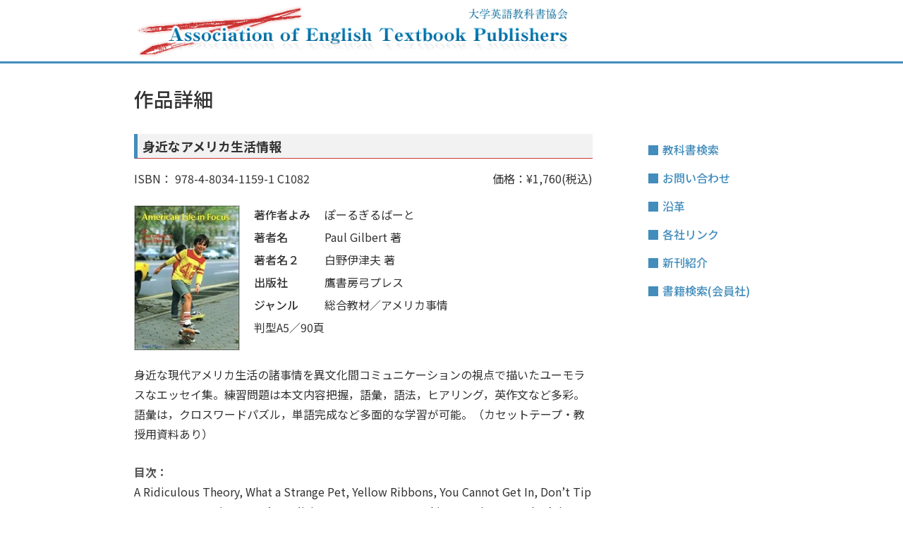

--- FILE ---
content_type: text/html; charset=UTF-8
request_url: https://www.daieikyo.jp/textbook/978-4-8034-1159-1/
body_size: 7594
content:
<!DOCTYPE html>
<html>

<head>
    <meta charset="UTF-8" />
    <meta name="viewport" content="width=device-width,initial-scale=1" />
    <meta name="description" content="大学英語教科書協会（大英協）のWebサイト。会員各社の英語教科書を検索・見本請求できます。" />
    <title>大学英語教科書協会</title>
    <meta name='robots' content='max-image-preview:large' />
<link rel='dns-prefetch' href='//yubinbango.github.io' />
<link rel="alternate" title="oEmbed (JSON)" type="application/json+oembed" href="https://www.daieikyo.jp/wp-json/oembed/1.0/embed?url=https%3A%2F%2Fwww.daieikyo.jp%2Ftextbook%2F978-4-8034-1159-1%2F" />
<link rel="alternate" title="oEmbed (XML)" type="text/xml+oembed" href="https://www.daieikyo.jp/wp-json/oembed/1.0/embed?url=https%3A%2F%2Fwww.daieikyo.jp%2Ftextbook%2F978-4-8034-1159-1%2F&#038;format=xml" />
<style id='wp-img-auto-sizes-contain-inline-css' type='text/css'>
img:is([sizes=auto i],[sizes^="auto," i]){contain-intrinsic-size:3000px 1500px}
/*# sourceURL=wp-img-auto-sizes-contain-inline-css */
</style>
<style id='wp-emoji-styles-inline-css' type='text/css'>

	img.wp-smiley, img.emoji {
		display: inline !important;
		border: none !important;
		box-shadow: none !important;
		height: 1em !important;
		width: 1em !important;
		margin: 0 0.07em !important;
		vertical-align: -0.1em !important;
		background: none !important;
		padding: 0 !important;
	}
/*# sourceURL=wp-emoji-styles-inline-css */
</style>
<style id='wp-block-library-inline-css' type='text/css'>
:root{--wp-block-synced-color:#7a00df;--wp-block-synced-color--rgb:122,0,223;--wp-bound-block-color:var(--wp-block-synced-color);--wp-editor-canvas-background:#ddd;--wp-admin-theme-color:#007cba;--wp-admin-theme-color--rgb:0,124,186;--wp-admin-theme-color-darker-10:#006ba1;--wp-admin-theme-color-darker-10--rgb:0,107,160.5;--wp-admin-theme-color-darker-20:#005a87;--wp-admin-theme-color-darker-20--rgb:0,90,135;--wp-admin-border-width-focus:2px}@media (min-resolution:192dpi){:root{--wp-admin-border-width-focus:1.5px}}.wp-element-button{cursor:pointer}:root .has-very-light-gray-background-color{background-color:#eee}:root .has-very-dark-gray-background-color{background-color:#313131}:root .has-very-light-gray-color{color:#eee}:root .has-very-dark-gray-color{color:#313131}:root .has-vivid-green-cyan-to-vivid-cyan-blue-gradient-background{background:linear-gradient(135deg,#00d084,#0693e3)}:root .has-purple-crush-gradient-background{background:linear-gradient(135deg,#34e2e4,#4721fb 50%,#ab1dfe)}:root .has-hazy-dawn-gradient-background{background:linear-gradient(135deg,#faaca8,#dad0ec)}:root .has-subdued-olive-gradient-background{background:linear-gradient(135deg,#fafae1,#67a671)}:root .has-atomic-cream-gradient-background{background:linear-gradient(135deg,#fdd79a,#004a59)}:root .has-nightshade-gradient-background{background:linear-gradient(135deg,#330968,#31cdcf)}:root .has-midnight-gradient-background{background:linear-gradient(135deg,#020381,#2874fc)}:root{--wp--preset--font-size--normal:16px;--wp--preset--font-size--huge:42px}.has-regular-font-size{font-size:1em}.has-larger-font-size{font-size:2.625em}.has-normal-font-size{font-size:var(--wp--preset--font-size--normal)}.has-huge-font-size{font-size:var(--wp--preset--font-size--huge)}.has-text-align-center{text-align:center}.has-text-align-left{text-align:left}.has-text-align-right{text-align:right}.has-fit-text{white-space:nowrap!important}#end-resizable-editor-section{display:none}.aligncenter{clear:both}.items-justified-left{justify-content:flex-start}.items-justified-center{justify-content:center}.items-justified-right{justify-content:flex-end}.items-justified-space-between{justify-content:space-between}.screen-reader-text{border:0;clip-path:inset(50%);height:1px;margin:-1px;overflow:hidden;padding:0;position:absolute;width:1px;word-wrap:normal!important}.screen-reader-text:focus{background-color:#ddd;clip-path:none;color:#444;display:block;font-size:1em;height:auto;left:5px;line-height:normal;padding:15px 23px 14px;text-decoration:none;top:5px;width:auto;z-index:100000}html :where(.has-border-color){border-style:solid}html :where([style*=border-top-color]){border-top-style:solid}html :where([style*=border-right-color]){border-right-style:solid}html :where([style*=border-bottom-color]){border-bottom-style:solid}html :where([style*=border-left-color]){border-left-style:solid}html :where([style*=border-width]){border-style:solid}html :where([style*=border-top-width]){border-top-style:solid}html :where([style*=border-right-width]){border-right-style:solid}html :where([style*=border-bottom-width]){border-bottom-style:solid}html :where([style*=border-left-width]){border-left-style:solid}html :where(img[class*=wp-image-]){height:auto;max-width:100%}:where(figure){margin:0 0 1em}html :where(.is-position-sticky){--wp-admin--admin-bar--position-offset:var(--wp-admin--admin-bar--height,0px)}@media screen and (max-width:600px){html :where(.is-position-sticky){--wp-admin--admin-bar--position-offset:0px}}

/*# sourceURL=wp-block-library-inline-css */
</style><style id='global-styles-inline-css' type='text/css'>
:root{--wp--preset--aspect-ratio--square: 1;--wp--preset--aspect-ratio--4-3: 4/3;--wp--preset--aspect-ratio--3-4: 3/4;--wp--preset--aspect-ratio--3-2: 3/2;--wp--preset--aspect-ratio--2-3: 2/3;--wp--preset--aspect-ratio--16-9: 16/9;--wp--preset--aspect-ratio--9-16: 9/16;--wp--preset--color--black: #000000;--wp--preset--color--cyan-bluish-gray: #abb8c3;--wp--preset--color--white: #ffffff;--wp--preset--color--pale-pink: #f78da7;--wp--preset--color--vivid-red: #cf2e2e;--wp--preset--color--luminous-vivid-orange: #ff6900;--wp--preset--color--luminous-vivid-amber: #fcb900;--wp--preset--color--light-green-cyan: #7bdcb5;--wp--preset--color--vivid-green-cyan: #00d084;--wp--preset--color--pale-cyan-blue: #8ed1fc;--wp--preset--color--vivid-cyan-blue: #0693e3;--wp--preset--color--vivid-purple: #9b51e0;--wp--preset--gradient--vivid-cyan-blue-to-vivid-purple: linear-gradient(135deg,rgb(6,147,227) 0%,rgb(155,81,224) 100%);--wp--preset--gradient--light-green-cyan-to-vivid-green-cyan: linear-gradient(135deg,rgb(122,220,180) 0%,rgb(0,208,130) 100%);--wp--preset--gradient--luminous-vivid-amber-to-luminous-vivid-orange: linear-gradient(135deg,rgb(252,185,0) 0%,rgb(255,105,0) 100%);--wp--preset--gradient--luminous-vivid-orange-to-vivid-red: linear-gradient(135deg,rgb(255,105,0) 0%,rgb(207,46,46) 100%);--wp--preset--gradient--very-light-gray-to-cyan-bluish-gray: linear-gradient(135deg,rgb(238,238,238) 0%,rgb(169,184,195) 100%);--wp--preset--gradient--cool-to-warm-spectrum: linear-gradient(135deg,rgb(74,234,220) 0%,rgb(151,120,209) 20%,rgb(207,42,186) 40%,rgb(238,44,130) 60%,rgb(251,105,98) 80%,rgb(254,248,76) 100%);--wp--preset--gradient--blush-light-purple: linear-gradient(135deg,rgb(255,206,236) 0%,rgb(152,150,240) 100%);--wp--preset--gradient--blush-bordeaux: linear-gradient(135deg,rgb(254,205,165) 0%,rgb(254,45,45) 50%,rgb(107,0,62) 100%);--wp--preset--gradient--luminous-dusk: linear-gradient(135deg,rgb(255,203,112) 0%,rgb(199,81,192) 50%,rgb(65,88,208) 100%);--wp--preset--gradient--pale-ocean: linear-gradient(135deg,rgb(255,245,203) 0%,rgb(182,227,212) 50%,rgb(51,167,181) 100%);--wp--preset--gradient--electric-grass: linear-gradient(135deg,rgb(202,248,128) 0%,rgb(113,206,126) 100%);--wp--preset--gradient--midnight: linear-gradient(135deg,rgb(2,3,129) 0%,rgb(40,116,252) 100%);--wp--preset--font-size--small: 13px;--wp--preset--font-size--medium: 20px;--wp--preset--font-size--large: 36px;--wp--preset--font-size--x-large: 42px;--wp--preset--spacing--20: 0.44rem;--wp--preset--spacing--30: 0.67rem;--wp--preset--spacing--40: 1rem;--wp--preset--spacing--50: 1.5rem;--wp--preset--spacing--60: 2.25rem;--wp--preset--spacing--70: 3.38rem;--wp--preset--spacing--80: 5.06rem;--wp--preset--shadow--natural: 6px 6px 9px rgba(0, 0, 0, 0.2);--wp--preset--shadow--deep: 12px 12px 50px rgba(0, 0, 0, 0.4);--wp--preset--shadow--sharp: 6px 6px 0px rgba(0, 0, 0, 0.2);--wp--preset--shadow--outlined: 6px 6px 0px -3px rgb(255, 255, 255), 6px 6px rgb(0, 0, 0);--wp--preset--shadow--crisp: 6px 6px 0px rgb(0, 0, 0);}:where(.is-layout-flex){gap: 0.5em;}:where(.is-layout-grid){gap: 0.5em;}body .is-layout-flex{display: flex;}.is-layout-flex{flex-wrap: wrap;align-items: center;}.is-layout-flex > :is(*, div){margin: 0;}body .is-layout-grid{display: grid;}.is-layout-grid > :is(*, div){margin: 0;}:where(.wp-block-columns.is-layout-flex){gap: 2em;}:where(.wp-block-columns.is-layout-grid){gap: 2em;}:where(.wp-block-post-template.is-layout-flex){gap: 1.25em;}:where(.wp-block-post-template.is-layout-grid){gap: 1.25em;}.has-black-color{color: var(--wp--preset--color--black) !important;}.has-cyan-bluish-gray-color{color: var(--wp--preset--color--cyan-bluish-gray) !important;}.has-white-color{color: var(--wp--preset--color--white) !important;}.has-pale-pink-color{color: var(--wp--preset--color--pale-pink) !important;}.has-vivid-red-color{color: var(--wp--preset--color--vivid-red) !important;}.has-luminous-vivid-orange-color{color: var(--wp--preset--color--luminous-vivid-orange) !important;}.has-luminous-vivid-amber-color{color: var(--wp--preset--color--luminous-vivid-amber) !important;}.has-light-green-cyan-color{color: var(--wp--preset--color--light-green-cyan) !important;}.has-vivid-green-cyan-color{color: var(--wp--preset--color--vivid-green-cyan) !important;}.has-pale-cyan-blue-color{color: var(--wp--preset--color--pale-cyan-blue) !important;}.has-vivid-cyan-blue-color{color: var(--wp--preset--color--vivid-cyan-blue) !important;}.has-vivid-purple-color{color: var(--wp--preset--color--vivid-purple) !important;}.has-black-background-color{background-color: var(--wp--preset--color--black) !important;}.has-cyan-bluish-gray-background-color{background-color: var(--wp--preset--color--cyan-bluish-gray) !important;}.has-white-background-color{background-color: var(--wp--preset--color--white) !important;}.has-pale-pink-background-color{background-color: var(--wp--preset--color--pale-pink) !important;}.has-vivid-red-background-color{background-color: var(--wp--preset--color--vivid-red) !important;}.has-luminous-vivid-orange-background-color{background-color: var(--wp--preset--color--luminous-vivid-orange) !important;}.has-luminous-vivid-amber-background-color{background-color: var(--wp--preset--color--luminous-vivid-amber) !important;}.has-light-green-cyan-background-color{background-color: var(--wp--preset--color--light-green-cyan) !important;}.has-vivid-green-cyan-background-color{background-color: var(--wp--preset--color--vivid-green-cyan) !important;}.has-pale-cyan-blue-background-color{background-color: var(--wp--preset--color--pale-cyan-blue) !important;}.has-vivid-cyan-blue-background-color{background-color: var(--wp--preset--color--vivid-cyan-blue) !important;}.has-vivid-purple-background-color{background-color: var(--wp--preset--color--vivid-purple) !important;}.has-black-border-color{border-color: var(--wp--preset--color--black) !important;}.has-cyan-bluish-gray-border-color{border-color: var(--wp--preset--color--cyan-bluish-gray) !important;}.has-white-border-color{border-color: var(--wp--preset--color--white) !important;}.has-pale-pink-border-color{border-color: var(--wp--preset--color--pale-pink) !important;}.has-vivid-red-border-color{border-color: var(--wp--preset--color--vivid-red) !important;}.has-luminous-vivid-orange-border-color{border-color: var(--wp--preset--color--luminous-vivid-orange) !important;}.has-luminous-vivid-amber-border-color{border-color: var(--wp--preset--color--luminous-vivid-amber) !important;}.has-light-green-cyan-border-color{border-color: var(--wp--preset--color--light-green-cyan) !important;}.has-vivid-green-cyan-border-color{border-color: var(--wp--preset--color--vivid-green-cyan) !important;}.has-pale-cyan-blue-border-color{border-color: var(--wp--preset--color--pale-cyan-blue) !important;}.has-vivid-cyan-blue-border-color{border-color: var(--wp--preset--color--vivid-cyan-blue) !important;}.has-vivid-purple-border-color{border-color: var(--wp--preset--color--vivid-purple) !important;}.has-vivid-cyan-blue-to-vivid-purple-gradient-background{background: var(--wp--preset--gradient--vivid-cyan-blue-to-vivid-purple) !important;}.has-light-green-cyan-to-vivid-green-cyan-gradient-background{background: var(--wp--preset--gradient--light-green-cyan-to-vivid-green-cyan) !important;}.has-luminous-vivid-amber-to-luminous-vivid-orange-gradient-background{background: var(--wp--preset--gradient--luminous-vivid-amber-to-luminous-vivid-orange) !important;}.has-luminous-vivid-orange-to-vivid-red-gradient-background{background: var(--wp--preset--gradient--luminous-vivid-orange-to-vivid-red) !important;}.has-very-light-gray-to-cyan-bluish-gray-gradient-background{background: var(--wp--preset--gradient--very-light-gray-to-cyan-bluish-gray) !important;}.has-cool-to-warm-spectrum-gradient-background{background: var(--wp--preset--gradient--cool-to-warm-spectrum) !important;}.has-blush-light-purple-gradient-background{background: var(--wp--preset--gradient--blush-light-purple) !important;}.has-blush-bordeaux-gradient-background{background: var(--wp--preset--gradient--blush-bordeaux) !important;}.has-luminous-dusk-gradient-background{background: var(--wp--preset--gradient--luminous-dusk) !important;}.has-pale-ocean-gradient-background{background: var(--wp--preset--gradient--pale-ocean) !important;}.has-electric-grass-gradient-background{background: var(--wp--preset--gradient--electric-grass) !important;}.has-midnight-gradient-background{background: var(--wp--preset--gradient--midnight) !important;}.has-small-font-size{font-size: var(--wp--preset--font-size--small) !important;}.has-medium-font-size{font-size: var(--wp--preset--font-size--medium) !important;}.has-large-font-size{font-size: var(--wp--preset--font-size--large) !important;}.has-x-large-font-size{font-size: var(--wp--preset--font-size--x-large) !important;}
/*# sourceURL=global-styles-inline-css */
</style>

<style id='classic-theme-styles-inline-css' type='text/css'>
/*! This file is auto-generated */
.wp-block-button__link{color:#fff;background-color:#32373c;border-radius:9999px;box-shadow:none;text-decoration:none;padding:calc(.667em + 2px) calc(1.333em + 2px);font-size:1.125em}.wp-block-file__button{background:#32373c;color:#fff;text-decoration:none}
/*# sourceURL=/wp-includes/css/classic-themes.min.css */
</style>
<link rel='stylesheet' id='daieikyo-theme-style-css' href='https://www.daieikyo.jp/wp-content/themes/daieikyo/style.css?ver=6.9' type='text/css' media='all' />
<script type="text/javascript" src="https://www.daieikyo.jp/wp-includes/js/jquery/jquery.min.js?ver=3.7.1" id="jquery-core-js"></script>
<script type="text/javascript" src="https://www.daieikyo.jp/wp-includes/js/jquery/jquery-migrate.min.js?ver=3.4.1" id="jquery-migrate-js"></script>
<link rel="https://api.w.org/" href="https://www.daieikyo.jp/wp-json/" /><link rel="alternate" title="JSON" type="application/json" href="https://www.daieikyo.jp/wp-json/wp/v2/textbook/5368" /><link rel="EditURI" type="application/rsd+xml" title="RSD" href="https://www.daieikyo.jp/xmlrpc.php?rsd" />
<meta name="generator" content="WordPress 6.9" />
<link rel="canonical" href="https://www.daieikyo.jp/textbook/978-4-8034-1159-1/" />
<link rel='shortlink' href='https://www.daieikyo.jp/?p=5368' />
<meta name="robots" content="noindex,follow" /><link rel="icon" href="https://www.daieikyo.jp/wp-content/uploads/cropped-favicon-32x32.jpg" sizes="32x32" />
<link rel="icon" href="https://www.daieikyo.jp/wp-content/uploads/cropped-favicon-192x192.jpg" sizes="192x192" />
<link rel="apple-touch-icon" href="https://www.daieikyo.jp/wp-content/uploads/cropped-favicon-180x180.jpg" />
<meta name="msapplication-TileImage" content="https://www.daieikyo.jp/wp-content/uploads/cropped-favicon-270x270.jpg" />
    <link rel="icon" href="https://www.daieikyo.jp/wp-content/themes/daieikyo/assets/images/favicon.png">
    <link rel="apple-touch-icon" href="https://www.daieikyo.jp/wp-content/themes/daieikyo/assets/images/favicon.png">
</head>

<body class="wp-singular textbook-template-default single single-textbook postid-5368 wp-theme-daieikyo">
    <header id="header" class="header">
        <div class="header-inner container">
            <a href="https://www.daieikyo.jp/">
                <img class="logo-pc" src="https://www.daieikyo.jp/wp-content/themes/daieikyo/assets/images/daieikyo-logo.png" />
                <img class="logo-sp" src="https://www.daieikyo.jp/wp-content/themes/daieikyo/assets/images/daieikyo-logo-sp.png" />
            </a>
            <div class="menu-button-sp-area">
                <button class="menu-button-sp">
                    <span></span>
                    <span></span>
                    <span></span>
                </button>
            </div>
        </div>
        <div class="nav-menu-sp-area">
            <div class="nav-menu-sp-bg"></div>
            <div class="nav-menu-sp">
                <div class="nav-menu-sp-inner">
                    <ul class="nav-list">
                        <li><a href="https://www.daieikyo.jp/textbook-search/">教科書検索</a></li>
                        <li><a href="https://www.daieikyo.jp/inquiry/">お問い合わせ</a></li>
                        <li><a href="https://www.daieikyo.jp/history/">沿革</a></li>
                        <li><a href="https://www.daieikyo.jp/members-links/">各社リンク</a></li>
                        <li><a href="https://www.daieikyo.jp/new-book-search/">新刊紹介</a></li>
                        <li><a href="https://www.daieikyo.jp/members-search-links/">書籍検索(会員社)</a></li>
                        <li><a href="https://www.daieikyo.jp/">トップページ</a></li>
                    </ul>
                </div>
            </div>
        </div>
    </header>    <div class="container content-wrapper">
        <div class="title-area">
            <h1 class="page-title">作品詳細</h1>
        </div>
        <main class="main-content main-textbook" role="main">
            <h2 class="textbook-title">身近なアメリカ生活情報</h2>            <div class="isbn-price-area">
                <p>
                                    <span class="isbn">ISBN： 978-4-8034-1159-1 C1082</span>
                </p>
                <p class="price">価格：¥1,760(税込)</p>
            </div>
            <div class="textbook-information-area">
                <div class="image-area">
                    <img src="https://www.daieikyo.jp/wp-content/uploads/book_7480.jpg" />
                </div>
                <div class="text-area">
                    <div>
                        <p class="label">著作者よみ</p>
                        <p class="text">ぽーるぎるばーと</p>
                    </div>
                    <div>
                        <p class="label">著者名</p>
                        <p class="text">Paul Gilbert 著</p>
                    </div>
                                        <div>
                        <p class="label">著者名２</p>
                        <p class="text">白野伊津夫 著</p>
                    </div>
                                                            <div>
                        <p class="label">出版社</p>
                        <p class="text">鷹書房弓プレス</p>
                    </div>
                                        <div>
                        <p class="label">ジャンル</p>
                        <p class="text">
                        総合教材／アメリカ事情                        </p>
                    </div>
                                                            <div>
                        <p>
                        判型A5／90頁                                                </p>
                    </div>
                </div>
            </div>
            <p>身近な現代アメリカ生活の諸事情を異文化間コミュニケーションの視点で描いたユーモラスなエッセイ集。練習問題は本文内容把握，語彙，語法，ヒアリング，英作文など多彩。語彙は，クロスワードパズル，単語完成など多面的な学習が可能。（カセットテープ・教授用資料あり）</p><p class="description-head">目次：</p><p>A Ridiculous Theory, What a Strange Pet, Yellow Ribbons, You Cannot Get In, Don’t Tip Here, More on Tips, It Isn’t Medicine, Too Fat or Too　Thin?, A Dying Art, What’s in a Name?</p>                            <div class="add-sample-request-area">
                    <input type="hidden" name="csrf_token" id="csrfToken" value="2d925740e1707ca8019a87186330f39e">
                    <button class="next-link-button add-sample-request-list-button">見本請求リストに追加</button>
                </div>
                        <hr />
            <div class="link-button-area">
                            <a class="back-link" href="https://www.daieikyo.jp/textbook-search/">戻る</a>
                <a href="https://www.daieikyo.jp/sample-request-list/" class="to-sample-request-button">見本請求へ</a>
            </div>
        </main>
        <aside class="sidebar">
    <ul class="sidebar-list">
                    <li><a href="https://www.daieikyo.jp/textbook-search/">教科書検索</a></li>
                <li><a href="https://www.daieikyo.jp/inquiry/">お問い合わせ</a></li>
        <li><a href="https://www.daieikyo.jp/history/">沿革</a></li>
        <li><a href="https://www.daieikyo.jp/members-links/">各社リンク</a></li>
        <li><a href="https://www.daieikyo.jp/new-book-search/">新刊紹介</a></li>
        <li><a href="https://www.daieikyo.jp/members-search-links/">書籍検索(会員社)</a></li>
    </ul>
</aside>    </div>
    <div class="modal-wrapper" style="display:none">
  <div class="modal-background"></div>
  <div class="modal">
    <div class="modal-inner">
      <div class="modal-header">
        <button class="modal-close-button">×</button>
      </div>
      <div class="modal-content">
        modal
      </div>
    </div>
  </div>
</div>
<footer id="footer" class="footer">
    <div class="copyright">
        &copy; 2009 Association of English Textbook Publishers
    </div>
</footer>
</div>
<script type="speculationrules">
{"prefetch":[{"source":"document","where":{"and":[{"href_matches":"/*"},{"not":{"href_matches":["/wp-*.php","/wp-admin/*","/wp-content/uploads/*","/wp-content/*","/wp-content/plugins/*","/wp-content/themes/daieikyo/*","/*\\?(.+)"]}},{"not":{"selector_matches":"a[rel~=\"nofollow\"]"}},{"not":{"selector_matches":".no-prefetch, .no-prefetch a"}}]},"eagerness":"conservative"}]}
</script>
<script>jQuery(".mw_wp_form form").addClass("h-adr")</script><script type="text/javascript" src="https://yubinbango.github.io/yubinbango/yubinbango.js?ver=6.9" id="yubinbango-js"></script>
<script type="text/javascript" id="ajax-script-js-extra">
/* <![CDATA[ */
var ajax_script = {"url":"https://www.daieikyo.jp/wp-admin/admin-ajax.php"};
var textbook = {"id":"5368","copies":"1"};
//# sourceURL=ajax-script-js-extra
/* ]]> */
</script>
<script type="text/javascript" src="https://www.daieikyo.jp/wp-content/themes/daieikyo/assets/js/ajax.js" id="ajax-script-js"></script>
<script type="text/javascript" src="https://www.daieikyo.jp/wp-content/themes/daieikyo/assets/js/scripts.js?ver=6.9" id="daieikyo-theme-scripts-js"></script>
<script id="wp-emoji-settings" type="application/json">
{"baseUrl":"https://s.w.org/images/core/emoji/17.0.2/72x72/","ext":".png","svgUrl":"https://s.w.org/images/core/emoji/17.0.2/svg/","svgExt":".svg","source":{"concatemoji":"https://www.daieikyo.jp/wp-includes/js/wp-emoji-release.min.js?ver=6.9"}}
</script>
<script type="module">
/* <![CDATA[ */
/*! This file is auto-generated */
const a=JSON.parse(document.getElementById("wp-emoji-settings").textContent),o=(window._wpemojiSettings=a,"wpEmojiSettingsSupports"),s=["flag","emoji"];function i(e){try{var t={supportTests:e,timestamp:(new Date).valueOf()};sessionStorage.setItem(o,JSON.stringify(t))}catch(e){}}function c(e,t,n){e.clearRect(0,0,e.canvas.width,e.canvas.height),e.fillText(t,0,0);t=new Uint32Array(e.getImageData(0,0,e.canvas.width,e.canvas.height).data);e.clearRect(0,0,e.canvas.width,e.canvas.height),e.fillText(n,0,0);const a=new Uint32Array(e.getImageData(0,0,e.canvas.width,e.canvas.height).data);return t.every((e,t)=>e===a[t])}function p(e,t){e.clearRect(0,0,e.canvas.width,e.canvas.height),e.fillText(t,0,0);var n=e.getImageData(16,16,1,1);for(let e=0;e<n.data.length;e++)if(0!==n.data[e])return!1;return!0}function u(e,t,n,a){switch(t){case"flag":return n(e,"\ud83c\udff3\ufe0f\u200d\u26a7\ufe0f","\ud83c\udff3\ufe0f\u200b\u26a7\ufe0f")?!1:!n(e,"\ud83c\udde8\ud83c\uddf6","\ud83c\udde8\u200b\ud83c\uddf6")&&!n(e,"\ud83c\udff4\udb40\udc67\udb40\udc62\udb40\udc65\udb40\udc6e\udb40\udc67\udb40\udc7f","\ud83c\udff4\u200b\udb40\udc67\u200b\udb40\udc62\u200b\udb40\udc65\u200b\udb40\udc6e\u200b\udb40\udc67\u200b\udb40\udc7f");case"emoji":return!a(e,"\ud83e\u1fac8")}return!1}function f(e,t,n,a){let r;const o=(r="undefined"!=typeof WorkerGlobalScope&&self instanceof WorkerGlobalScope?new OffscreenCanvas(300,150):document.createElement("canvas")).getContext("2d",{willReadFrequently:!0}),s=(o.textBaseline="top",o.font="600 32px Arial",{});return e.forEach(e=>{s[e]=t(o,e,n,a)}),s}function r(e){var t=document.createElement("script");t.src=e,t.defer=!0,document.head.appendChild(t)}a.supports={everything:!0,everythingExceptFlag:!0},new Promise(t=>{let n=function(){try{var e=JSON.parse(sessionStorage.getItem(o));if("object"==typeof e&&"number"==typeof e.timestamp&&(new Date).valueOf()<e.timestamp+604800&&"object"==typeof e.supportTests)return e.supportTests}catch(e){}return null}();if(!n){if("undefined"!=typeof Worker&&"undefined"!=typeof OffscreenCanvas&&"undefined"!=typeof URL&&URL.createObjectURL&&"undefined"!=typeof Blob)try{var e="postMessage("+f.toString()+"("+[JSON.stringify(s),u.toString(),c.toString(),p.toString()].join(",")+"));",a=new Blob([e],{type:"text/javascript"});const r=new Worker(URL.createObjectURL(a),{name:"wpTestEmojiSupports"});return void(r.onmessage=e=>{i(n=e.data),r.terminate(),t(n)})}catch(e){}i(n=f(s,u,c,p))}t(n)}).then(e=>{for(const n in e)a.supports[n]=e[n],a.supports.everything=a.supports.everything&&a.supports[n],"flag"!==n&&(a.supports.everythingExceptFlag=a.supports.everythingExceptFlag&&a.supports[n]);var t;a.supports.everythingExceptFlag=a.supports.everythingExceptFlag&&!a.supports.flag,a.supports.everything||((t=a.source||{}).concatemoji?r(t.concatemoji):t.wpemoji&&t.twemoji&&(r(t.twemoji),r(t.wpemoji)))});
//# sourceURL=https://www.daieikyo.jp/wp-includes/js/wp-emoji-loader.min.js
/* ]]> */
</script>
</body>
<script>

</script>
</html>

--- FILE ---
content_type: application/javascript
request_url: https://www.daieikyo.jp/wp-content/themes/daieikyo/assets/js/ajax.js
body_size: 1557
content:
jQuery(function ($) {
  $(".add-sample-request-list-button").on("click", function () {
    $thisButton = $(this);
    //二重送信を防ぐ
    $thisButton.attr("disabled", true);
    $modalArea = $(".modal-wrapper");
    $modalContent = $(".modal-content");

    $.ajax({
      type: "POST",
      url: ajax_script.url,
      data: {
        action: "daieikyo_add_sample_to_request",
        textbook: textbook,
        csrf_token: csrfToken.value,
      },
      dataType: "json",
    })
      .done(function (data) {
        if (data == 0) {
          $modalText = "すでに見本請求リストに追加されています。";
        } else {
          $modalText = "見本請求リストに追加しました。";
        }
        $modalContent.html($modalText);
        $modalArea.fadeIn();
        $thisButton.attr("disabled", false);
      })
      .fail(function (XMLHttpRequest, textStatus, error) {
        console.log(error);
        console.log(XMLHttpRequest.responseText);
        $thisButton.attr("disabled", false);
      });
  });

  $(".delete-sample-button").on("click", function () {
    $thisButton = $(this);
    $thisButton.attr("disabled", true);

    $.ajax({
      type: "POST",
      url: ajax_script.url,
      data: {
        action: "daieikyo_delete_sample_from_request",
        textbook_id: $thisButton.val(),
        csrf_token: csrfToken.value,
      },
      dataType: "json",
    })
      .done(function (data) {
        document.location.reload();
      })
      .fail(function (XMLHttpRequest, textStatus, error) {
        console.log(error);
        console.log(XMLHttpRequest.responseText);
        $thisButton.attr("disabled", false);
      });
  });

  $(".input-copies").on("change", function () {
    $thisButton = $(this);
    $thisButton.attr("disabled", true);
    $name = $thisButton.attr("name");
    console.log($name);
    console.log($thisButton.val());

    $.ajax({
      type: "POST",
      url: ajax_script.url,
      data: {
        action: "daieikyo_set_sample_copies",
        textbook_id: $name,
        copies: $thisButton.val(),
        csrf_token: csrfToken.value,
      },
      dataType: "json",
    })
      .done(function (data) {
        $thisButton.attr("disabled", false);
      })
      .fail(function (XMLHttpRequest, textStatus, error) {
        console.log(error);
        console.log(XMLHttpRequest.responseText);
        $thisButton.attr("disabled", false);
      });
  });

  function validation(formData) {
    var errors = {};
    var regex = null;
    var emailValue = "";

    for (var item of formData) {
      var key = item[0];
      var value = item[1];

      $el = $(`input[name='${key}']`);
      if(key == "email") {
        emailValue = value;
      }
      if ($el.hasClass("required") && !value) {
        errors[key] = "入力必須です。";
      } else if($el.hasClass("name-kana")) {
        regex = /^[ぁ-んー　]*$/;
        if (!regex.test(value)) {
          errors[key] = "ひらがなのみで入力してください。";
        }
      } else if($el.hasClass("zip-code")) {
        regex = /^[0-9][0-9-]+[0-9]+$/;
        if (!regex.test(value)) {
          errors[key] = "郵便番号の形式ではありません。";
        }
      } else if ($el.hasClass("phone-number")) {
        regex = /^[0-9+][0-9-]*[0-9]$/;
        if (!regex.test(value)) {
          errors[key] = "電話番号の形式ではありません。";
        }
      } else if ($el.hasClass("email")) {
        regex =
          /^[A-Za-z0-9]{1}[A-Za-z0-9_.-]*@{1}[A-Za-z0-9_.-]{1,}\.[A-Za-z0-9]{1,}$/;
        if (!regex.test(value)) {
          errors[key] = "無効なメールアドレスです。";
        } else if ($el.hasClass("email-confirm")) {
          if (value != emailValue) {
            errors[key] = "メールアドレスが一致しません。";
          }
        }
      }
    }

    return errors;
  }

  $("#sample-request-form").on("submit", function (e) {
    e.preventDefault();

    $("#sample-request-submit-button").attr("disabled", true);
    var formData = new FormData(e.target);

    var errors = validation(formData);
    $(".error").text("");

    if (Object.keys(errors).length !== 0) {
      for (var key in errors) {
        var strArray = key.split("_");
        var keyForId = strArray.join("-") + "-error";
        console.log(keyForId);
        $(`#${keyForId}`).text(errors[key]);
      }
      $("#sample-request-submit-button").attr("disabled", false);
      $("#error-message").text("入力に誤りがあります。");

      var scrollPosition = $("#error-message").offset().top;
      $('html,body').animate({scrollTop: scrollPosition}, 300);
      return;
    }

    formData.append("action", "daieikyo_set_requester_information");

    $.ajax({
      type: "POST",
      url: ajax_script.url,
      data: formData,
      processData: false,
      contentType: false,
    })
      .done(function (data) {
        window.location.href = data;
      })
      .fail(function (XMLHttpRequest, textStatus, error) {
        console.log(error);
        console.log(XMLHttpRequest.responseText);
        $("#sample-request-submit-button").attr("disabled", false);
      });
  });

  $("#sample-request-confirm-submit-button").on("click", function () {
    $thisButton = $(this);
    $thisButton.attr("disabled", true);
    $.ajax({
      type: "POST",
      url: ajax_script.url,
      data: {
        action: "daieikyo_send_request_email",
        csrf_token: csrfToken.value,
      },
    })
      .done(function (data) {
        // console.log(data);
        window.location.href = data;
      })
      .fail(function (XMLHttpRequest, textStatus, error) {
        console.log(error);
        console.log(XMLHttpRequest.responseText);
        $thisButton.attr("disabled", false);
      });
  });
});


--- FILE ---
content_type: application/javascript
request_url: https://www.daieikyo.jp/wp-content/themes/daieikyo/assets/js/scripts.js?ver=6.9
body_size: 466
content:
jQuery(function ($) {
  {
    // ヘッダーメニュー
    const body = $("body");
    const menuButtonArea = $(".menu-button-sp-area");
    const menuButton = menuButtonArea.find(".menu-button-sp");
    const navArea = $(".nav-menu-sp-area");
    const navBg = navArea.find(".nav-menu-sp-bg");
    let scrollTop = 0;

    menuButtonArea.on("click", () => {
      if (!menuButton.hasClass("is-open")) {
        scrollTop = window.scrollY;
        menuButton.addClass("is-open");
        body.addClass("no-scroll");
        document.body.style.top = scrollTop * -1 + "px";
        navArea.fadeIn();
        navArea.addClass("is-open");
      } else {
        menuButton.removeClass("is-open");
        body.removeClass("no-scroll");
        window.scrollTo(0, scrollTop);
        navArea.fadeOut();
        navArea.removeClass("is-open");
      }
    });

    navBg.on("click", () => {
      menuButton.removeClass("is-open");
      body.removeClass("no-scroll");
      window.scrollTo(0, scrollTop);
      navArea.fadeOut();
      navArea.removeClass("is-open");
    });
  }

  // 検索ページ
  {
    const searchItemDetailOpenButton = $(".form-detail-open-button");
    const searchItemDetail = $(".form-item-detail");

    searchItemDetailOpenButton.on("click", () => {
      searchItemDetailOpenButton.parent().parent().addClass("hidden");
      searchItemDetail.removeClass("hidden");
    });
  }

  // モーダル 
  {
    const modalArea = $(".modal-wrapper");
    const modalBackground = $(".modal-background");
    const modalCloseButton = $(".modal-close-button");
  
    modalCloseButton.on("click", () => {
      modalArea.fadeOut();
    });

    modalBackground.on("click", () => {
      modalArea.fadeOut();
    });

  }
});


--- FILE ---
content_type: image/svg+xml
request_url: https://www.daieikyo.jp/wp-content/themes/daieikyo/assets/images/arrow-back-link.svg
body_size: 450
content:
<?xml version="1.0" encoding="utf-8"?>
<!-- Generator: Adobe Illustrator 27.0.0, SVG Export Plug-In . SVG Version: 6.00 Build 0)  -->
<svg version="1.1" id="レイヤー_1" xmlns="http://www.w3.org/2000/svg" xmlns:xlink="http://www.w3.org/1999/xlink" x="0px"
	 y="0px" viewBox="0 0 15 22" style="enable-background:new 0 0 15 22;" xml:space="preserve">
<style type="text/css">
	.st0{fill:#333333;}
	.st1{font-family:'KozGoPr6N-Regular-83pv-RKSJ-H';}
	.st2{font-size:15px;}
</style>
<text transform="matrix(1 0 0 1 0 17)" class="st0 st1 st2">〈</text>
</svg>
